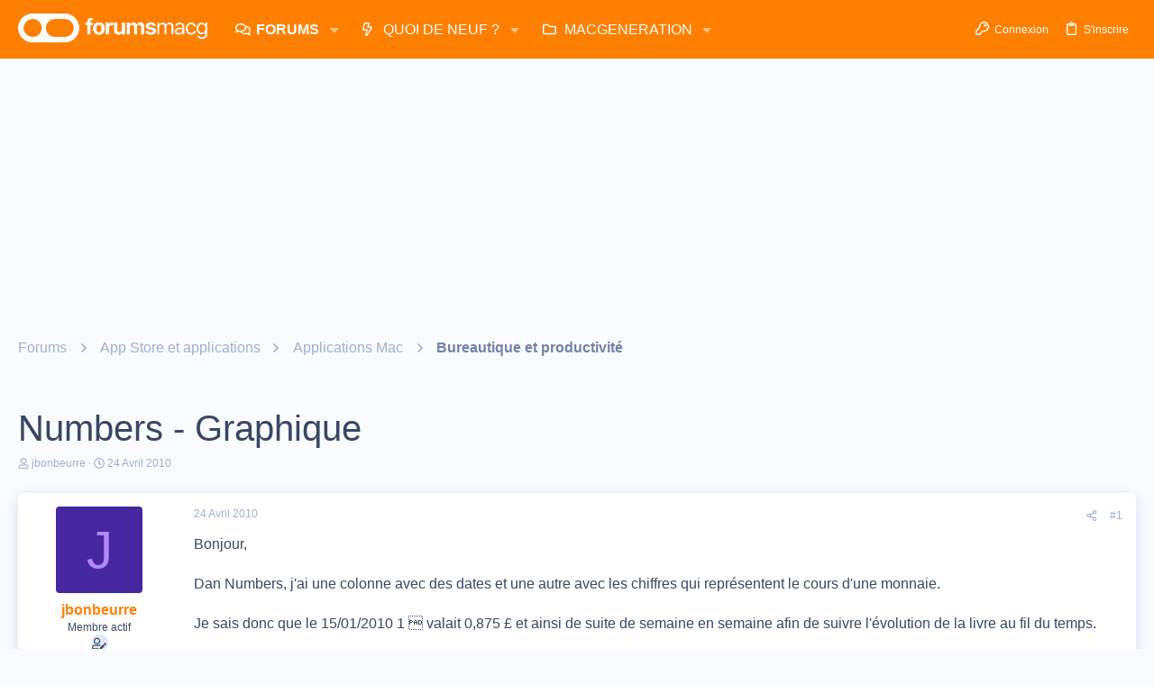

--- FILE ---
content_type: text/html; charset=utf-8
request_url: https://www.google.com/recaptcha/api2/aframe
body_size: 264
content:
<!DOCTYPE HTML><html><head><meta http-equiv="content-type" content="text/html; charset=UTF-8"></head><body><script nonce="QJpucBSR9K_3ud6T9nriPg">/** Anti-fraud and anti-abuse applications only. See google.com/recaptcha */ try{var clients={'sodar':'https://pagead2.googlesyndication.com/pagead/sodar?'};window.addEventListener("message",function(a){try{if(a.source===window.parent){var b=JSON.parse(a.data);var c=clients[b['id']];if(c){var d=document.createElement('img');d.src=c+b['params']+'&rc='+(localStorage.getItem("rc::a")?sessionStorage.getItem("rc::b"):"");window.document.body.appendChild(d);sessionStorage.setItem("rc::e",parseInt(sessionStorage.getItem("rc::e")||0)+1);localStorage.setItem("rc::h",'1769102272691');}}}catch(b){}});window.parent.postMessage("_grecaptcha_ready", "*");}catch(b){}</script></body></html>

--- FILE ---
content_type: application/javascript; charset=utf-8
request_url: https://fundingchoicesmessages.google.com/f/AGSKWxVNiUpmfoZneqTbZlE1U3bW3ne9yB7MNHJY8crhAeYpwIcMlmC3yUciKZo-tvOVnJh-HewO78hmluL4g-cgj79BUbQZvkOxeB1NZsj4TF3FoRNZCig87B609bZlrDrkOaew7V8rgYZ6qBKxWkmV9PIAL6QspPBH4Lc-FqXO2tD3UWkqpWs6zGfIysWr/__728x90px__videoad./300x250_/openads._homadconfig.
body_size: -1289
content:
window['a845cc6e-e742-4edc-8d6f-a31eb661084b'] = true;